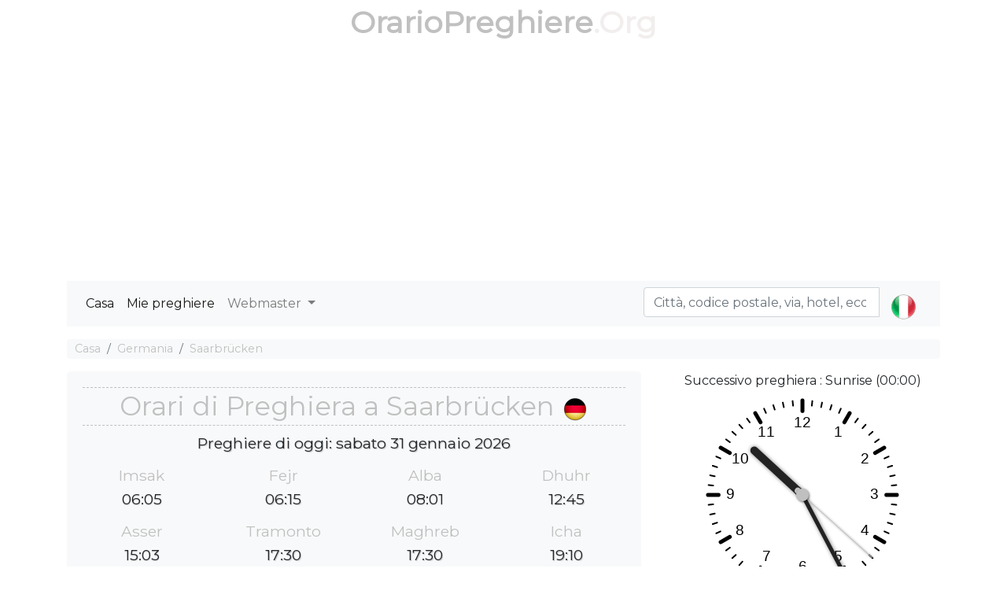

--- FILE ---
content_type: text/html; charset=utf-8
request_url: https://orariopreghiere.org/saarbrucken
body_size: 8076
content:
<!DOCTYPE html><html dir="" lang=it><head><meta charset=utf-8><meta name=viewport content="width=device-width, initial-scale=1.0"><link rel="shortcut icon" href=/prayer.ico type=image/x-icon><title>☪ Tempi di preghiera per Saarbrücken</title><meta name=description content="Orari Saarbrücken di preghiere musulmane, Fajr, Dhuhr, Asr, Maghrib e Isha'a. Qual è il tempo di preghiera oggi Saarbrücken?"><meta name=keywords content="Orari Saarbrücken di preghiere musulmane,Fajr,Dhuhr,Asr,Maghrib e Isha'a. Qual è il tempo di preghiera oggi Saarbrücken?"><script type=application/ld+json>[{"@context":"http://schema.org","@type":"BreadcrumbList","itemListElement":[{"@type":"ListItem","position":1,"item":{"@id":"https://orariopreghiere.org","name":"Orario delle Preghiere"}},{"@type":"ListItem","position":2,"item":{"@id":"https://orariopreghiere.org/PrayersCountries/CountryDetails?countryrw=germania","name":"Germania"}},{"@type":"ListItem","position":3,"item":{"@id":"https://orariopreghiere.org/saarbrucken","name":"Saarbrücken"}}]},{"@type":"Event","name":"Imsak Salah ⇨ 06:06","url":"","startDate":"2026-01-30T06:06:00","endDate":"2026-01-30T06:06:00","offers":[{"@type":"Offer","url":""}],"description":"Imsak Preghiera a Saarbrücken","location":{"@type":"Place","name":"Saarbrücken","address":{"@type":"Place","addressLocality":"Saarbrücken","addressCountry":"Germania"}},"performer":[{"@type":"Person","name":"You"}]},{"@type":"Event","name":"Fejr Salah ⇨ 06:16","url":"","startDate":"2026-01-30T06:16:00","endDate":"2026-01-30T06:16:00","offers":[{"@type":"Offer","url":""}],"description":"Fejr Preghiera a Saarbrücken","location":{"@type":"Place","name":"Saarbrücken","address":{"@type":"Place","addressLocality":"Saarbrücken","addressCountry":"Germania"}},"performer":[{"@type":"Person","name":"You"}]},{"@type":"Event","name":"Alba Salah ⇨ 08:03","url":"","startDate":"2026-01-30T08:03:00","endDate":"2026-01-30T08:03:00","offers":[{"@type":"Offer","url":""}],"description":"Alba Preghiera a Saarbrücken","location":{"@type":"Place","name":"Saarbrücken","address":{"@type":"Place","addressLocality":"Saarbrücken","addressCountry":"Germania"}},"performer":[{"@type":"Person","name":"You"}]},{"@type":"Event","name":"Dhuhr Salah ⇨ 12:45","url":"","startDate":"2026-01-30T12:45:00","endDate":"2026-01-30T12:45:00","offers":[{"@type":"Offer","url":""}],"description":"Dhuhr Preghiera a Saarbrücken","location":{"@type":"Place","name":"Saarbrücken","address":{"@type":"Place","addressLocality":"Saarbrücken","addressCountry":"Germania"}},"performer":[{"@type":"Person","name":"You"}]},{"@type":"Event","name":"Asser Salah ⇨ 15:01","url":"","startDate":"2026-01-30T15:01:00","endDate":"2026-01-30T15:01:00","offers":[{"@type":"Offer","url":""}],"description":"Asser Preghiera a Saarbrücken","location":{"@type":"Place","name":"Saarbrücken","address":{"@type":"Place","addressLocality":"Saarbrücken","addressCountry":"Germania"}},"performer":[{"@type":"Person","name":"You"}]},{"@type":"Event","name":"Tramonto Salah ⇨ 17:28","url":"","startDate":"2026-01-30T17:28:00","endDate":"2026-01-30T17:28:00","offers":[{"@type":"Offer","url":""}],"description":"Tramonto Preghiera a Saarbrücken","location":{"@type":"Place","name":"Saarbrücken","address":{"@type":"Place","addressLocality":"Saarbrücken","addressCountry":"Germania"}},"performer":[{"@type":"Person","name":"You"}]},{"@type":"Event","name":"Maghreb Salah ⇨ 17:28","url":"","startDate":"2026-01-30T17:28:00","endDate":"2026-01-30T17:28:00","offers":[{"@type":"Offer","url":""}],"description":"Maghreb Preghiera a Saarbrücken","location":{"@type":"Place","name":"Saarbrücken","address":{"@type":"Place","addressLocality":"Saarbrücken","addressCountry":"Germania"}},"performer":[{"@type":"Person","name":"You"}]},{"@type":"Event","name":"Icha Salah ⇨ 19:09","url":"","startDate":"2026-01-30T19:09:00","endDate":"2026-01-30T19:09:00","offers":[{"@type":"Offer","url":""}],"description":"Icha Preghiera a Saarbrücken","location":{"@type":"Place","name":"Saarbrücken","address":{"@type":"Place","addressLocality":"Saarbrücken","addressCountry":"Germania"}},"performer":[{"@type":"Person","name":"You"}]},{"@type":"Event","name":"Imsak Salah ⇨ 06:05","url":"","startDate":"2026-01-31T06:05:00","endDate":"2026-01-31T06:05:00","offers":[{"@type":"Offer","url":""}],"description":"Imsak Preghiera a Saarbrücken","location":{"@type":"Place","name":"Saarbrücken","address":{"@type":"Place","addressLocality":"Saarbrücken","addressCountry":"Germania"}},"performer":[{"@type":"Person","name":"You"}]},{"@type":"Event","name":"Fejr Salah ⇨ 06:15","url":"","startDate":"2026-01-31T06:15:00","endDate":"2026-01-31T06:15:00","offers":[{"@type":"Offer","url":""}],"description":"Fejr Preghiera a Saarbrücken","location":{"@type":"Place","name":"Saarbrücken","address":{"@type":"Place","addressLocality":"Saarbrücken","addressCountry":"Germania"}},"performer":[{"@type":"Person","name":"You"}]},{"@type":"Event","name":"Alba Salah ⇨ 08:01","url":"","startDate":"2026-01-31T08:01:00","endDate":"2026-01-31T08:01:00","offers":[{"@type":"Offer","url":""}],"description":"Alba Preghiera a Saarbrücken","location":{"@type":"Place","name":"Saarbrücken","address":{"@type":"Place","addressLocality":"Saarbrücken","addressCountry":"Germania"}},"performer":[{"@type":"Person","name":"You"}]},{"@type":"Event","name":"Dhuhr Salah ⇨ 12:45","url":"","startDate":"2026-01-31T12:45:00","endDate":"2026-01-31T12:45:00","offers":[{"@type":"Offer","url":""}],"description":"Dhuhr Preghiera a Saarbrücken","location":{"@type":"Place","name":"Saarbrücken","address":{"@type":"Place","addressLocality":"Saarbrücken","addressCountry":"Germania"}},"performer":[{"@type":"Person","name":"You"}]},{"@type":"Event","name":"Asser Salah ⇨ 15:03","url":"","startDate":"2026-01-31T15:03:00","endDate":"2026-01-31T15:03:00","offers":[{"@type":"Offer","url":""}],"description":"Asser Preghiera a Saarbrücken","location":{"@type":"Place","name":"Saarbrücken","address":{"@type":"Place","addressLocality":"Saarbrücken","addressCountry":"Germania"}},"performer":[{"@type":"Person","name":"You"}]},{"@type":"Event","name":"Tramonto Salah ⇨ 17:30","url":"","startDate":"2026-01-31T17:30:00","endDate":"2026-01-31T17:30:00","offers":[{"@type":"Offer","url":""}],"description":"Tramonto Preghiera a Saarbrücken","location":{"@type":"Place","name":"Saarbrücken","address":{"@type":"Place","addressLocality":"Saarbrücken","addressCountry":"Germania"}},"performer":[{"@type":"Person","name":"You"}]},{"@type":"Event","name":"Maghreb Salah ⇨ 17:30","url":"","startDate":"2026-01-31T17:30:00","endDate":"2026-01-31T17:30:00","offers":[{"@type":"Offer","url":""}],"description":"Maghreb Preghiera a Saarbrücken","location":{"@type":"Place","name":"Saarbrücken","address":{"@type":"Place","addressLocality":"Saarbrücken","addressCountry":"Germania"}},"performer":[{"@type":"Person","name":"You"}]},{"@type":"Event","name":"Icha Salah ⇨ 19:10","url":"","startDate":"2026-01-31T19:10:00","endDate":"2026-01-31T19:10:00","offers":[{"@type":"Offer","url":""}],"description":"Icha Preghiera a Saarbrücken","location":{"@type":"Place","name":"Saarbrücken","address":{"@type":"Place","addressLocality":"Saarbrücken","addressCountry":"Germania"}},"performer":[{"@type":"Person","name":"You"}]},{"@type":"Event","name":"Imsak Salah ⇨ 06:04","url":"","startDate":"2026-02-01T06:04:00","endDate":"2026-02-01T06:04:00","offers":[{"@type":"Offer","url":""}],"description":"Imsak Preghiera a Saarbrücken","location":{"@type":"Place","name":"Saarbrücken","address":{"@type":"Place","addressLocality":"Saarbrücken","addressCountry":"Germania"}},"performer":[{"@type":"Person","name":"You"}]},{"@type":"Event","name":"Fejr Salah ⇨ 06:14","url":"","startDate":"2026-02-01T06:14:00","endDate":"2026-02-01T06:14:00","offers":[{"@type":"Offer","url":""}],"description":"Fejr Preghiera a Saarbrücken","location":{"@type":"Place","name":"Saarbrücken","address":{"@type":"Place","addressLocality":"Saarbrücken","addressCountry":"Germania"}},"performer":[{"@type":"Person","name":"You"}]},{"@type":"Event","name":"Alba Salah ⇨ 08:00","url":"","startDate":"2026-02-01T08:00:00","endDate":"2026-02-01T08:00:00","offers":[{"@type":"Offer","url":""}],"description":"Alba Preghiera a Saarbrücken","location":{"@type":"Place","name":"Saarbrücken","address":{"@type":"Place","addressLocality":"Saarbrücken","addressCountry":"Germania"}},"performer":[{"@type":"Person","name":"You"}]},{"@type":"Event","name":"Dhuhr Salah ⇨ 12:46","url":"","startDate":"2026-02-01T12:46:00","endDate":"2026-02-01T12:46:00","offers":[{"@type":"Offer","url":""}],"description":"Dhuhr Preghiera a Saarbrücken","location":{"@type":"Place","name":"Saarbrücken","address":{"@type":"Place","addressLocality":"Saarbrücken","addressCountry":"Germania"}},"performer":[{"@type":"Person","name":"You"}]},{"@type":"Event","name":"Asser Salah ⇨ 15:04","url":"","startDate":"2026-02-01T15:04:00","endDate":"2026-02-01T15:04:00","offers":[{"@type":"Offer","url":""}],"description":"Asser Preghiera a Saarbrücken","location":{"@type":"Place","name":"Saarbrücken","address":{"@type":"Place","addressLocality":"Saarbrücken","addressCountry":"Germania"}},"performer":[{"@type":"Person","name":"You"}]},{"@type":"Event","name":"Tramonto Salah ⇨ 17:32","url":"","startDate":"2026-02-01T17:32:00","endDate":"2026-02-01T17:32:00","offers":[{"@type":"Offer","url":""}],"description":"Tramonto Preghiera a Saarbrücken","location":{"@type":"Place","name":"Saarbrücken","address":{"@type":"Place","addressLocality":"Saarbrücken","addressCountry":"Germania"}},"performer":[{"@type":"Person","name":"You"}]},{"@type":"Event","name":"Maghreb Salah ⇨ 17:32","url":"","startDate":"2026-02-01T17:32:00","endDate":"2026-02-01T17:32:00","offers":[{"@type":"Offer","url":""}],"description":"Maghreb Preghiera a Saarbrücken","location":{"@type":"Place","name":"Saarbrücken","address":{"@type":"Place","addressLocality":"Saarbrücken","addressCountry":"Germania"}},"performer":[{"@type":"Person","name":"You"}]},{"@type":"Event","name":"Icha Salah ⇨ 19:12","url":"","startDate":"2026-02-01T19:12:00","endDate":"2026-02-01T19:12:00","offers":[{"@type":"Offer","url":""}],"description":"Icha Preghiera a Saarbrücken","location":{"@type":"Place","name":"Saarbrücken","address":{"@type":"Place","addressLocality":"Saarbrücken","addressCountry":"Germania"}},"performer":[{"@type":"Person","name":"You"}]},{"@type":"Event","name":"Imsak Salah ⇨ 06:03","url":"","startDate":"2026-02-02T06:03:00","endDate":"2026-02-02T06:03:00","offers":[{"@type":"Offer","url":""}],"description":"Imsak Preghiera a Saarbrücken","location":{"@type":"Place","name":"Saarbrücken","address":{"@type":"Place","addressLocality":"Saarbrücken","addressCountry":"Germania"}},"performer":[{"@type":"Person","name":"You"}]},{"@type":"Event","name":"Fejr Salah ⇨ 06:13","url":"","startDate":"2026-02-02T06:13:00","endDate":"2026-02-02T06:13:00","offers":[{"@type":"Offer","url":""}],"description":"Fejr Preghiera a Saarbrücken","location":{"@type":"Place","name":"Saarbrücken","address":{"@type":"Place","addressLocality":"Saarbrücken","addressCountry":"Germania"}},"performer":[{"@type":"Person","name":"You"}]},{"@type":"Event","name":"Alba Salah ⇨ 07:59","url":"","startDate":"2026-02-02T07:59:00","endDate":"2026-02-02T07:59:00","offers":[{"@type":"Offer","url":""}],"description":"Alba Preghiera a Saarbrücken","location":{"@type":"Place","name":"Saarbrücken","address":{"@type":"Place","addressLocality":"Saarbrücken","addressCountry":"Germania"}},"performer":[{"@type":"Person","name":"You"}]},{"@type":"Event","name":"Dhuhr Salah ⇨ 12:46","url":"","startDate":"2026-02-02T12:46:00","endDate":"2026-02-02T12:46:00","offers":[{"@type":"Offer","url":""}],"description":"Dhuhr Preghiera a Saarbrücken","location":{"@type":"Place","name":"Saarbrücken","address":{"@type":"Place","addressLocality":"Saarbrücken","addressCountry":"Germania"}},"performer":[{"@type":"Person","name":"You"}]},{"@type":"Event","name":"Asser Salah ⇨ 15:05","url":"","startDate":"2026-02-02T15:05:00","endDate":"2026-02-02T15:05:00","offers":[{"@type":"Offer","url":""}],"description":"Asser Preghiera a Saarbrücken","location":{"@type":"Place","name":"Saarbrücken","address":{"@type":"Place","addressLocality":"Saarbrücken","addressCountry":"Germania"}},"performer":[{"@type":"Person","name":"You"}]},{"@type":"Event","name":"Tramonto Salah ⇨ 17:33","url":"","startDate":"2026-02-02T17:33:00","endDate":"2026-02-02T17:33:00","offers":[{"@type":"Offer","url":""}],"description":"Tramonto Preghiera a Saarbrücken","location":{"@type":"Place","name":"Saarbrücken","address":{"@type":"Place","addressLocality":"Saarbrücken","addressCountry":"Germania"}},"performer":[{"@type":"Person","name":"You"}]},{"@type":"Event","name":"Maghreb Salah ⇨ 17:33","url":"","startDate":"2026-02-02T17:33:00","endDate":"2026-02-02T17:33:00","offers":[{"@type":"Offer","url":""}],"description":"Maghreb Preghiera a Saarbrücken","location":{"@type":"Place","name":"Saarbrücken","address":{"@type":"Place","addressLocality":"Saarbrücken","addressCountry":"Germania"}},"performer":[{"@type":"Person","name":"You"}]},{"@type":"Event","name":"Icha Salah ⇨ 19:13","url":"","startDate":"2026-02-02T19:13:00","endDate":"2026-02-02T19:13:00","offers":[{"@type":"Offer","url":""}],"description":"Icha Preghiera a Saarbrücken","location":{"@type":"Place","name":"Saarbrücken","address":{"@type":"Place","addressLocality":"Saarbrücken","addressCountry":"Germania"}},"performer":[{"@type":"Person","name":"You"}]},{"@type":"Event","name":"Imsak Salah ⇨ 06:01","url":"","startDate":"2026-02-03T06:01:00","endDate":"2026-02-03T06:01:00","offers":[{"@type":"Offer","url":""}],"description":"Imsak Preghiera a Saarbrücken","location":{"@type":"Place","name":"Saarbrücken","address":{"@type":"Place","addressLocality":"Saarbrücken","addressCountry":"Germania"}},"performer":[{"@type":"Person","name":"You"}]},{"@type":"Event","name":"Fejr Salah ⇨ 06:11","url":"","startDate":"2026-02-03T06:11:00","endDate":"2026-02-03T06:11:00","offers":[{"@type":"Offer","url":""}],"description":"Fejr Preghiera a Saarbrücken","location":{"@type":"Place","name":"Saarbrücken","address":{"@type":"Place","addressLocality":"Saarbrücken","addressCountry":"Germania"}},"performer":[{"@type":"Person","name":"You"}]},{"@type":"Event","name":"Alba Salah ⇨ 07:57","url":"","startDate":"2026-02-03T07:57:00","endDate":"2026-02-03T07:57:00","offers":[{"@type":"Offer","url":""}],"description":"Alba Preghiera a Saarbrücken","location":{"@type":"Place","name":"Saarbrücken","address":{"@type":"Place","addressLocality":"Saarbrücken","addressCountry":"Germania"}},"performer":[{"@type":"Person","name":"You"}]},{"@type":"Event","name":"Dhuhr Salah ⇨ 12:46","url":"","startDate":"2026-02-03T12:46:00","endDate":"2026-02-03T12:46:00","offers":[{"@type":"Offer","url":""}],"description":"Dhuhr Preghiera a Saarbrücken","location":{"@type":"Place","name":"Saarbrücken","address":{"@type":"Place","addressLocality":"Saarbrücken","addressCountry":"Germania"}},"performer":[{"@type":"Person","name":"You"}]},{"@type":"Event","name":"Asser Salah ⇨ 15:07","url":"","startDate":"2026-02-03T15:07:00","endDate":"2026-02-03T15:07:00","offers":[{"@type":"Offer","url":""}],"description":"Asser Preghiera a Saarbrücken","location":{"@type":"Place","name":"Saarbrücken","address":{"@type":"Place","addressLocality":"Saarbrücken","addressCountry":"Germania"}},"performer":[{"@type":"Person","name":"You"}]},{"@type":"Event","name":"Tramonto Salah ⇨ 17:35","url":"","startDate":"2026-02-03T17:35:00","endDate":"2026-02-03T17:35:00","offers":[{"@type":"Offer","url":""}],"description":"Tramonto Preghiera a Saarbrücken","location":{"@type":"Place","name":"Saarbrücken","address":{"@type":"Place","addressLocality":"Saarbrücken","addressCountry":"Germania"}},"performer":[{"@type":"Person","name":"You"}]},{"@type":"Event","name":"Maghreb Salah ⇨ 17:35","url":"","startDate":"2026-02-03T17:35:00","endDate":"2026-02-03T17:35:00","offers":[{"@type":"Offer","url":""}],"description":"Maghreb Preghiera a Saarbrücken","location":{"@type":"Place","name":"Saarbrücken","address":{"@type":"Place","addressLocality":"Saarbrücken","addressCountry":"Germania"}},"performer":[{"@type":"Person","name":"You"}]},{"@type":"Event","name":"Icha Salah ⇨ 19:15","url":"","startDate":"2026-02-03T19:15:00","endDate":"2026-02-03T19:15:00","offers":[{"@type":"Offer","url":""}],"description":"Icha Preghiera a Saarbrücken","location":{"@type":"Place","name":"Saarbrücken","address":{"@type":"Place","addressLocality":"Saarbrücken","addressCountry":"Germania"}},"performer":[{"@type":"Person","name":"You"}]},{"@type":"Event","name":"Imsak Salah ⇨ 06:00","url":"","startDate":"2026-02-04T06:00:00","endDate":"2026-02-04T06:00:00","offers":[{"@type":"Offer","url":""}],"description":"Imsak Preghiera a Saarbrücken","location":{"@type":"Place","name":"Saarbrücken","address":{"@type":"Place","addressLocality":"Saarbrücken","addressCountry":"Germania"}},"performer":[{"@type":"Person","name":"You"}]},{"@type":"Event","name":"Fejr Salah ⇨ 06:10","url":"","startDate":"2026-02-04T06:10:00","endDate":"2026-02-04T06:10:00","offers":[{"@type":"Offer","url":""}],"description":"Fejr Preghiera a Saarbrücken","location":{"@type":"Place","name":"Saarbrücken","address":{"@type":"Place","addressLocality":"Saarbrücken","addressCountry":"Germania"}},"performer":[{"@type":"Person","name":"You"}]},{"@type":"Event","name":"Alba Salah ⇨ 07:56","url":"","startDate":"2026-02-04T07:56:00","endDate":"2026-02-04T07:56:00","offers":[{"@type":"Offer","url":""}],"description":"Alba Preghiera a Saarbrücken","location":{"@type":"Place","name":"Saarbrücken","address":{"@type":"Place","addressLocality":"Saarbrücken","addressCountry":"Germania"}},"performer":[{"@type":"Person","name":"You"}]},{"@type":"Event","name":"Dhuhr Salah ⇨ 12:46","url":"","startDate":"2026-02-04T12:46:00","endDate":"2026-02-04T12:46:00","offers":[{"@type":"Offer","url":""}],"description":"Dhuhr Preghiera a Saarbrücken","location":{"@type":"Place","name":"Saarbrücken","address":{"@type":"Place","addressLocality":"Saarbrücken","addressCountry":"Germania"}},"performer":[{"@type":"Person","name":"You"}]},{"@type":"Event","name":"Asser Salah ⇨ 15:08","url":"","startDate":"2026-02-04T15:08:00","endDate":"2026-02-04T15:08:00","offers":[{"@type":"Offer","url":""}],"description":"Asser Preghiera a Saarbrücken","location":{"@type":"Place","name":"Saarbrücken","address":{"@type":"Place","addressLocality":"Saarbrücken","addressCountry":"Germania"}},"performer":[{"@type":"Person","name":"You"}]},{"@type":"Event","name":"Tramonto Salah ⇨ 17:37","url":"","startDate":"2026-02-04T17:37:00","endDate":"2026-02-04T17:37:00","offers":[{"@type":"Offer","url":""}],"description":"Tramonto Preghiera a Saarbrücken","location":{"@type":"Place","name":"Saarbrücken","address":{"@type":"Place","addressLocality":"Saarbrücken","addressCountry":"Germania"}},"performer":[{"@type":"Person","name":"You"}]},{"@type":"Event","name":"Maghreb Salah ⇨ 17:37","url":"","startDate":"2026-02-04T17:37:00","endDate":"2026-02-04T17:37:00","offers":[{"@type":"Offer","url":""}],"description":"Maghreb Preghiera a Saarbrücken","location":{"@type":"Place","name":"Saarbrücken","address":{"@type":"Place","addressLocality":"Saarbrücken","addressCountry":"Germania"}},"performer":[{"@type":"Person","name":"You"}]},{"@type":"Event","name":"Icha Salah ⇨ 19:16","url":"","startDate":"2026-02-04T19:16:00","endDate":"2026-02-04T19:16:00","offers":[{"@type":"Offer","url":""}],"description":"Icha Preghiera a Saarbrücken","location":{"@type":"Place","name":"Saarbrücken","address":{"@type":"Place","addressLocality":"Saarbrücken","addressCountry":"Germania"}},"performer":[{"@type":"Person","name":"You"}]},{"@type":"Event","name":"Imsak Salah ⇨ 05:59","url":"","startDate":"2026-02-05T05:59:00","endDate":"2026-02-05T05:59:00","offers":[{"@type":"Offer","url":""}],"description":"Imsak Preghiera a Saarbrücken","location":{"@type":"Place","name":"Saarbrücken","address":{"@type":"Place","addressLocality":"Saarbrücken","addressCountry":"Germania"}},"performer":[{"@type":"Person","name":"You"}]},{"@type":"Event","name":"Fejr Salah ⇨ 06:09","url":"","startDate":"2026-02-05T06:09:00","endDate":"2026-02-05T06:09:00","offers":[{"@type":"Offer","url":""}],"description":"Fejr Preghiera a Saarbrücken","location":{"@type":"Place","name":"Saarbrücken","address":{"@type":"Place","addressLocality":"Saarbrücken","addressCountry":"Germania"}},"performer":[{"@type":"Person","name":"You"}]},{"@type":"Event","name":"Alba Salah ⇨ 07:54","url":"","startDate":"2026-02-05T07:54:00","endDate":"2026-02-05T07:54:00","offers":[{"@type":"Offer","url":""}],"description":"Alba Preghiera a Saarbrücken","location":{"@type":"Place","name":"Saarbrücken","address":{"@type":"Place","addressLocality":"Saarbrücken","addressCountry":"Germania"}},"performer":[{"@type":"Person","name":"You"}]},{"@type":"Event","name":"Dhuhr Salah ⇨ 12:46","url":"","startDate":"2026-02-05T12:46:00","endDate":"2026-02-05T12:46:00","offers":[{"@type":"Offer","url":""}],"description":"Dhuhr Preghiera a Saarbrücken","location":{"@type":"Place","name":"Saarbrücken","address":{"@type":"Place","addressLocality":"Saarbrücken","addressCountry":"Germania"}},"performer":[{"@type":"Person","name":"You"}]},{"@type":"Event","name":"Asser Salah ⇨ 15:09","url":"","startDate":"2026-02-05T15:09:00","endDate":"2026-02-05T15:09:00","offers":[{"@type":"Offer","url":""}],"description":"Asser Preghiera a Saarbrücken","location":{"@type":"Place","name":"Saarbrücken","address":{"@type":"Place","addressLocality":"Saarbrücken","addressCountry":"Germania"}},"performer":[{"@type":"Person","name":"You"}]},{"@type":"Event","name":"Tramonto Salah ⇨ 17:38","url":"","startDate":"2026-02-05T17:38:00","endDate":"2026-02-05T17:38:00","offers":[{"@type":"Offer","url":""}],"description":"Tramonto Preghiera a Saarbrücken","location":{"@type":"Place","name":"Saarbrücken","address":{"@type":"Place","addressLocality":"Saarbrücken","addressCountry":"Germania"}},"performer":[{"@type":"Person","name":"You"}]},{"@type":"Event","name":"Maghreb Salah ⇨ 17:38","url":"","startDate":"2026-02-05T17:38:00","endDate":"2026-02-05T17:38:00","offers":[{"@type":"Offer","url":""}],"description":"Maghreb Preghiera a Saarbrücken","location":{"@type":"Place","name":"Saarbrücken","address":{"@type":"Place","addressLocality":"Saarbrücken","addressCountry":"Germania"}},"performer":[{"@type":"Person","name":"You"}]},{"@type":"Event","name":"Icha Salah ⇨ 19:18","url":"","startDate":"2026-02-05T19:18:00","endDate":"2026-02-05T19:18:00","offers":[{"@type":"Offer","url":""}],"description":"Icha Preghiera a Saarbrücken","location":{"@type":"Place","name":"Saarbrücken","address":{"@type":"Place","addressLocality":"Saarbrücken","addressCountry":"Germania"}},"performer":[{"@type":"Person","name":"You"}]},{"@type":"Event","name":"Imsak Salah ⇨ 05:58","url":"","startDate":"2026-02-06T05:58:00","endDate":"2026-02-06T05:58:00","offers":[{"@type":"Offer","url":""}],"description":"Imsak Preghiera a Saarbrücken","location":{"@type":"Place","name":"Saarbrücken","address":{"@type":"Place","addressLocality":"Saarbrücken","addressCountry":"Germania"}},"performer":[{"@type":"Person","name":"You"}]},{"@type":"Event","name":"Fejr Salah ⇨ 06:08","url":"","startDate":"2026-02-06T06:08:00","endDate":"2026-02-06T06:08:00","offers":[{"@type":"Offer","url":""}],"description":"Fejr Preghiera a Saarbrücken","location":{"@type":"Place","name":"Saarbrücken","address":{"@type":"Place","addressLocality":"Saarbrücken","addressCountry":"Germania"}},"performer":[{"@type":"Person","name":"You"}]},{"@type":"Event","name":"Alba Salah ⇨ 07:53","url":"","startDate":"2026-02-06T07:53:00","endDate":"2026-02-06T07:53:00","offers":[{"@type":"Offer","url":""}],"description":"Alba Preghiera a Saarbrücken","location":{"@type":"Place","name":"Saarbrücken","address":{"@type":"Place","addressLocality":"Saarbrücken","addressCountry":"Germania"}},"performer":[{"@type":"Person","name":"You"}]},{"@type":"Event","name":"Dhuhr Salah ⇨ 12:46","url":"","startDate":"2026-02-06T12:46:00","endDate":"2026-02-06T12:46:00","offers":[{"@type":"Offer","url":""}],"description":"Dhuhr Preghiera a Saarbrücken","location":{"@type":"Place","name":"Saarbrücken","address":{"@type":"Place","addressLocality":"Saarbrücken","addressCountry":"Germania"}},"performer":[{"@type":"Person","name":"You"}]},{"@type":"Event","name":"Asser Salah ⇨ 15:11","url":"","startDate":"2026-02-06T15:11:00","endDate":"2026-02-06T15:11:00","offers":[{"@type":"Offer","url":""}],"description":"Asser Preghiera a Saarbrücken","location":{"@type":"Place","name":"Saarbrücken","address":{"@type":"Place","addressLocality":"Saarbrücken","addressCountry":"Germania"}},"performer":[{"@type":"Person","name":"You"}]},{"@type":"Event","name":"Tramonto Salah ⇨ 17:40","url":"","startDate":"2026-02-06T17:40:00","endDate":"2026-02-06T17:40:00","offers":[{"@type":"Offer","url":""}],"description":"Tramonto Preghiera a Saarbrücken","location":{"@type":"Place","name":"Saarbrücken","address":{"@type":"Place","addressLocality":"Saarbrücken","addressCountry":"Germania"}},"performer":[{"@type":"Person","name":"You"}]},{"@type":"Event","name":"Maghreb Salah ⇨ 17:40","url":"","startDate":"2026-02-06T17:40:00","endDate":"2026-02-06T17:40:00","offers":[{"@type":"Offer","url":""}],"description":"Maghreb Preghiera a Saarbrücken","location":{"@type":"Place","name":"Saarbrücken","address":{"@type":"Place","addressLocality":"Saarbrücken","addressCountry":"Germania"}},"performer":[{"@type":"Person","name":"You"}]},{"@type":"Event","name":"Icha Salah ⇨ 19:19","url":"","startDate":"2026-02-06T19:19:00","endDate":"2026-02-06T19:19:00","offers":[{"@type":"Offer","url":""}],"description":"Icha Preghiera a Saarbrücken","location":{"@type":"Place","name":"Saarbrücken","address":{"@type":"Place","addressLocality":"Saarbrücken","addressCountry":"Germania"}},"performer":[{"@type":"Person","name":"You"}]},{"@type":"Event","name":"Imsak Salah ⇨ 05:56","url":"","startDate":"2026-02-07T05:56:00","endDate":"2026-02-07T05:56:00","offers":[{"@type":"Offer","url":""}],"description":"Imsak Preghiera a Saarbrücken","location":{"@type":"Place","name":"Saarbrücken","address":{"@type":"Place","addressLocality":"Saarbrücken","addressCountry":"Germania"}},"performer":[{"@type":"Person","name":"You"}]},{"@type":"Event","name":"Fejr Salah ⇨ 06:06","url":"","startDate":"2026-02-07T06:06:00","endDate":"2026-02-07T06:06:00","offers":[{"@type":"Offer","url":""}],"description":"Fejr Preghiera a Saarbrücken","location":{"@type":"Place","name":"Saarbrücken","address":{"@type":"Place","addressLocality":"Saarbrücken","addressCountry":"Germania"}},"performer":[{"@type":"Person","name":"You"}]},{"@type":"Event","name":"Alba Salah ⇨ 07:51","url":"","startDate":"2026-02-07T07:51:00","endDate":"2026-02-07T07:51:00","offers":[{"@type":"Offer","url":""}],"description":"Alba Preghiera a Saarbrücken","location":{"@type":"Place","name":"Saarbrücken","address":{"@type":"Place","addressLocality":"Saarbrücken","addressCountry":"Germania"}},"performer":[{"@type":"Person","name":"You"}]},{"@type":"Event","name":"Dhuhr Salah ⇨ 12:46","url":"","startDate":"2026-02-07T12:46:00","endDate":"2026-02-07T12:46:00","offers":[{"@type":"Offer","url":""}],"description":"Dhuhr Preghiera a Saarbrücken","location":{"@type":"Place","name":"Saarbrücken","address":{"@type":"Place","addressLocality":"Saarbrücken","addressCountry":"Germania"}},"performer":[{"@type":"Person","name":"You"}]},{"@type":"Event","name":"Asser Salah ⇨ 15:12","url":"","startDate":"2026-02-07T15:12:00","endDate":"2026-02-07T15:12:00","offers":[{"@type":"Offer","url":""}],"description":"Asser Preghiera a Saarbrücken","location":{"@type":"Place","name":"Saarbrücken","address":{"@type":"Place","addressLocality":"Saarbrücken","addressCountry":"Germania"}},"performer":[{"@type":"Person","name":"You"}]},{"@type":"Event","name":"Tramonto Salah ⇨ 17:42","url":"","startDate":"2026-02-07T17:42:00","endDate":"2026-02-07T17:42:00","offers":[{"@type":"Offer","url":""}],"description":"Tramonto Preghiera a Saarbrücken","location":{"@type":"Place","name":"Saarbrücken","address":{"@type":"Place","addressLocality":"Saarbrücken","addressCountry":"Germania"}},"performer":[{"@type":"Person","name":"You"}]},{"@type":"Event","name":"Maghreb Salah ⇨ 17:42","url":"","startDate":"2026-02-07T17:42:00","endDate":"2026-02-07T17:42:00","offers":[{"@type":"Offer","url":""}],"description":"Maghreb Preghiera a Saarbrücken","location":{"@type":"Place","name":"Saarbrücken","address":{"@type":"Place","addressLocality":"Saarbrücken","addressCountry":"Germania"}},"performer":[{"@type":"Person","name":"You"}]},{"@type":"Event","name":"Icha Salah ⇨ 19:21","url":"","startDate":"2026-02-07T19:21:00","endDate":"2026-02-07T19:21:00","offers":[{"@type":"Offer","url":""}],"description":"Icha Preghiera a Saarbrücken","location":{"@type":"Place","name":"Saarbrücken","address":{"@type":"Place","addressLocality":"Saarbrücken","addressCountry":"Germania"}},"performer":[{"@type":"Person","name":"You"}]},{"@type":"Event","name":"Imsak Salah ⇨ 05:55","url":"","startDate":"2026-02-08T05:55:00","endDate":"2026-02-08T05:55:00","offers":[{"@type":"Offer","url":""}],"description":"Imsak Preghiera a Saarbrücken","location":{"@type":"Place","name":"Saarbrücken","address":{"@type":"Place","addressLocality":"Saarbrücken","addressCountry":"Germania"}},"performer":[{"@type":"Person","name":"You"}]},{"@type":"Event","name":"Fejr Salah ⇨ 06:05","url":"","startDate":"2026-02-08T06:05:00","endDate":"2026-02-08T06:05:00","offers":[{"@type":"Offer","url":""}],"description":"Fejr Preghiera a Saarbrücken","location":{"@type":"Place","name":"Saarbrücken","address":{"@type":"Place","addressLocality":"Saarbrücken","addressCountry":"Germania"}},"performer":[{"@type":"Person","name":"You"}]},{"@type":"Event","name":"Alba Salah ⇨ 07:50","url":"","startDate":"2026-02-08T07:50:00","endDate":"2026-02-08T07:50:00","offers":[{"@type":"Offer","url":""}],"description":"Alba Preghiera a Saarbrücken","location":{"@type":"Place","name":"Saarbrücken","address":{"@type":"Place","addressLocality":"Saarbrücken","addressCountry":"Germania"}},"performer":[{"@type":"Person","name":"You"}]},{"@type":"Event","name":"Dhuhr Salah ⇨ 12:46","url":"","startDate":"2026-02-08T12:46:00","endDate":"2026-02-08T12:46:00","offers":[{"@type":"Offer","url":""}],"description":"Dhuhr Preghiera a Saarbrücken","location":{"@type":"Place","name":"Saarbrücken","address":{"@type":"Place","addressLocality":"Saarbrücken","addressCountry":"Germania"}},"performer":[{"@type":"Person","name":"You"}]},{"@type":"Event","name":"Asser Salah ⇨ 15:13","url":"","startDate":"2026-02-08T15:13:00","endDate":"2026-02-08T15:13:00","offers":[{"@type":"Offer","url":""}],"description":"Asser Preghiera a Saarbrücken","location":{"@type":"Place","name":"Saarbrücken","address":{"@type":"Place","addressLocality":"Saarbrücken","addressCountry":"Germania"}},"performer":[{"@type":"Person","name":"You"}]},{"@type":"Event","name":"Tramonto Salah ⇨ 17:43","url":"","startDate":"2026-02-08T17:43:00","endDate":"2026-02-08T17:43:00","offers":[{"@type":"Offer","url":""}],"description":"Tramonto Preghiera a Saarbrücken","location":{"@type":"Place","name":"Saarbrücken","address":{"@type":"Place","addressLocality":"Saarbrücken","addressCountry":"Germania"}},"performer":[{"@type":"Person","name":"You"}]},{"@type":"Event","name":"Maghreb Salah ⇨ 17:43","url":"","startDate":"2026-02-08T17:43:00","endDate":"2026-02-08T17:43:00","offers":[{"@type":"Offer","url":""}],"description":"Maghreb Preghiera a Saarbrücken","location":{"@type":"Place","name":"Saarbrücken","address":{"@type":"Place","addressLocality":"Saarbrücken","addressCountry":"Germania"}},"performer":[{"@type":"Person","name":"You"}]},{"@type":"Event","name":"Icha Salah ⇨ 19:22","url":"","startDate":"2026-02-08T19:22:00","endDate":"2026-02-08T19:22:00","offers":[{"@type":"Offer","url":""}],"description":"Icha Preghiera a Saarbrücken","location":{"@type":"Place","name":"Saarbrücken","address":{"@type":"Place","addressLocality":"Saarbrücken","addressCountry":"Germania"}},"performer":[{"@type":"Person","name":"You"}]},{"@type":"Event","name":"Imsak Salah ⇨ 05:53","url":"","startDate":"2026-02-09T05:53:00","endDate":"2026-02-09T05:53:00","offers":[{"@type":"Offer","url":""}],"description":"Imsak Preghiera a Saarbrücken","location":{"@type":"Place","name":"Saarbrücken","address":{"@type":"Place","addressLocality":"Saarbrücken","addressCountry":"Germania"}},"performer":[{"@type":"Person","name":"You"}]},{"@type":"Event","name":"Fejr Salah ⇨ 06:03","url":"","startDate":"2026-02-09T06:03:00","endDate":"2026-02-09T06:03:00","offers":[{"@type":"Offer","url":""}],"description":"Fejr Preghiera a Saarbrücken","location":{"@type":"Place","name":"Saarbrücken","address":{"@type":"Place","addressLocality":"Saarbrücken","addressCountry":"Germania"}},"performer":[{"@type":"Person","name":"You"}]},{"@type":"Event","name":"Alba Salah ⇨ 07:48","url":"","startDate":"2026-02-09T07:48:00","endDate":"2026-02-09T07:48:00","offers":[{"@type":"Offer","url":""}],"description":"Alba Preghiera a Saarbrücken","location":{"@type":"Place","name":"Saarbrücken","address":{"@type":"Place","addressLocality":"Saarbrücken","addressCountry":"Germania"}},"performer":[{"@type":"Person","name":"You"}]},{"@type":"Event","name":"Dhuhr Salah ⇨ 12:46","url":"","startDate":"2026-02-09T12:46:00","endDate":"2026-02-09T12:46:00","offers":[{"@type":"Offer","url":""}],"description":"Dhuhr Preghiera a Saarbrücken","location":{"@type":"Place","name":"Saarbrücken","address":{"@type":"Place","addressLocality":"Saarbrücken","addressCountry":"Germania"}},"performer":[{"@type":"Person","name":"You"}]},{"@type":"Event","name":"Asser Salah ⇨ 15:15","url":"","startDate":"2026-02-09T15:15:00","endDate":"2026-02-09T15:15:00","offers":[{"@type":"Offer","url":""}],"description":"Asser Preghiera a Saarbrücken","location":{"@type":"Place","name":"Saarbrücken","address":{"@type":"Place","addressLocality":"Saarbrücken","addressCountry":"Germania"}},"performer":[{"@type":"Person","name":"You"}]},{"@type":"Event","name":"Tramonto Salah ⇨ 17:45","url":"","startDate":"2026-02-09T17:45:00","endDate":"2026-02-09T17:45:00","offers":[{"@type":"Offer","url":""}],"description":"Tramonto Preghiera a Saarbrücken","location":{"@type":"Place","name":"Saarbrücken","address":{"@type":"Place","addressLocality":"Saarbrücken","addressCountry":"Germania"}},"performer":[{"@type":"Person","name":"You"}]},{"@type":"Event","name":"Maghreb Salah ⇨ 17:45","url":"","startDate":"2026-02-09T17:45:00","endDate":"2026-02-09T17:45:00","offers":[{"@type":"Offer","url":""}],"description":"Maghreb Preghiera a Saarbrücken","location":{"@type":"Place","name":"Saarbrücken","address":{"@type":"Place","addressLocality":"Saarbrücken","addressCountry":"Germania"}},"performer":[{"@type":"Person","name":"You"}]},{"@type":"Event","name":"Icha Salah ⇨ 19:24","url":"","startDate":"2026-02-09T19:24:00","endDate":"2026-02-09T19:24:00","offers":[{"@type":"Offer","url":""}],"description":"Icha Preghiera a Saarbrücken","location":{"@type":"Place","name":"Saarbrücken","address":{"@type":"Place","addressLocality":"Saarbrücken","addressCountry":"Germania"}},"performer":[{"@type":"Person","name":"You"}]},{"@type":"Event","name":"Imsak Salah ⇨ 05:52","url":"","startDate":"2026-02-10T05:52:00","endDate":"2026-02-10T05:52:00","offers":[{"@type":"Offer","url":""}],"description":"Imsak Preghiera a Saarbrücken","location":{"@type":"Place","name":"Saarbrücken","address":{"@type":"Place","addressLocality":"Saarbrücken","addressCountry":"Germania"}},"performer":[{"@type":"Person","name":"You"}]},{"@type":"Event","name":"Fejr Salah ⇨ 06:02","url":"","startDate":"2026-02-10T06:02:00","endDate":"2026-02-10T06:02:00","offers":[{"@type":"Offer","url":""}],"description":"Fejr Preghiera a Saarbrücken","location":{"@type":"Place","name":"Saarbrücken","address":{"@type":"Place","addressLocality":"Saarbrücken","addressCountry":"Germania"}},"performer":[{"@type":"Person","name":"You"}]},{"@type":"Event","name":"Alba Salah ⇨ 07:47","url":"","startDate":"2026-02-10T07:47:00","endDate":"2026-02-10T07:47:00","offers":[{"@type":"Offer","url":""}],"description":"Alba Preghiera a Saarbrücken","location":{"@type":"Place","name":"Saarbrücken","address":{"@type":"Place","addressLocality":"Saarbrücken","addressCountry":"Germania"}},"performer":[{"@type":"Person","name":"You"}]},{"@type":"Event","name":"Dhuhr Salah ⇨ 12:46","url":"","startDate":"2026-02-10T12:46:00","endDate":"2026-02-10T12:46:00","offers":[{"@type":"Offer","url":""}],"description":"Dhuhr Preghiera a Saarbrücken","location":{"@type":"Place","name":"Saarbrücken","address":{"@type":"Place","addressLocality":"Saarbrücken","addressCountry":"Germania"}},"performer":[{"@type":"Person","name":"You"}]},{"@type":"Event","name":"Asser Salah ⇨ 15:16","url":"","startDate":"2026-02-10T15:16:00","endDate":"2026-02-10T15:16:00","offers":[{"@type":"Offer","url":""}],"description":"Asser Preghiera a Saarbrücken","location":{"@type":"Place","name":"Saarbrücken","address":{"@type":"Place","addressLocality":"Saarbrücken","addressCountry":"Germania"}},"performer":[{"@type":"Person","name":"You"}]},{"@type":"Event","name":"Tramonto Salah ⇨ 17:47","url":"","startDate":"2026-02-10T17:47:00","endDate":"2026-02-10T17:47:00","offers":[{"@type":"Offer","url":""}],"description":"Tramonto Preghiera a Saarbrücken","location":{"@type":"Place","name":"Saarbrücken","address":{"@type":"Place","addressLocality":"Saarbrücken","addressCountry":"Germania"}},"performer":[{"@type":"Person","name":"You"}]},{"@type":"Event","name":"Maghreb Salah ⇨ 17:47","url":"","startDate":"2026-02-10T17:47:00","endDate":"2026-02-10T17:47:00","offers":[{"@type":"Offer","url":""}],"description":"Maghreb Preghiera a Saarbrücken","location":{"@type":"Place","name":"Saarbrücken","address":{"@type":"Place","addressLocality":"Saarbrücken","addressCountry":"Germania"}},"performer":[{"@type":"Person","name":"You"}]},{"@type":"Event","name":"Icha Salah ⇨ 19:25","url":"","startDate":"2026-02-10T19:25:00","endDate":"2026-02-10T19:25:00","offers":[{"@type":"Offer","url":""}],"description":"Icha Preghiera a Saarbrücken","location":{"@type":"Place","name":"Saarbrücken","address":{"@type":"Place","addressLocality":"Saarbrücken","addressCountry":"Germania"}},"performer":[{"@type":"Person","name":"You"}]}]</script><link rel=stylesheet href=/css/site.v4.min.css><link href="https://fonts.googleapis.com/css?family=Montserrat" rel=stylesheet><script async src="https://pagead2.googlesyndication.com/pagead/js/adsbygoogle.js?client=ca-pub-0845402336838055" crossorigin=anonymous></script><script async src="https://fundingchoicesmessages.google.com/i/pub-0845402336838055?ers=1" nonce=hbH4xTKaS_r0V35UuYAKeg></script><script nonce=hbH4xTKaS_r0V35UuYAKeg>(function(){function signalGooglefcPresent(){if(!window.frames['googlefcPresent']){if(document.body){const iframe=document.createElement('iframe');iframe.style='width: 0; height: 0; border: none; z-index: -1000; left: -1000px; top: -1000px;';iframe.style.display='none';iframe.name='googlefcPresent';document.body.appendChild(iframe);}else{setTimeout(signalGooglefcPresent,0);}}}signalGooglefcPresent();})();</script><body><header class=container><div class="logo text-center text-primary"><a href="/">OrarioPreghiere</a><span class="d-none d-sm-inline">.Org</span></div><nav role=navigation class="navbar navbar-expand-lg navbar-light bg-light mb-3"><div class="d-block d-sm-none"><a href="/"><span class="oi oi-home"></span></a></div><button class=navbar-toggler type=button data-toggle=collapse data-target=#navbarSupportedContent aria-controls=navbarSupportedContent aria-expanded=false aria-label="Toggle navigation"> <span class=navbar-toggler-icon></span> </button><div class="collapse navbar-collapse" id=navbarSupportedContent><ul class="navbar-nav mr-auto"><li class="nav-item active"><a class=nav-link href="/">Casa</a><li class="nav-item active"><a class=nav-link href=/users/my-prayers>Mie preghiere</a><li class="nav-item dropdown"><a class="nav-link dropdown-toggle" href=# id=navbarDropdown role=button data-toggle=dropdown aria-haspopup=true aria-expanded=false> Webmaster </a><div class=dropdown-menu aria-labelledby=navbarDropdown><a class=dropdown-item href=/Widget/Widget1>Widget/Gadget</a> <a target=_blank class=dropdown-item href=/api>API di preghiera</a></div></ul><ul class="navbar-nav navbar-right select-lang"><li class=nav-item><div class=input-group><input id=search-header style=width:300px type=search class=form-control placeholder="Città, codice postale, via, hotel, ecc..."> <img class="load-cities d-none" src="[data-uri]"></div><li class=nav-item><a class=nav-link href=# id=navbarDropdown role=button data-toggle=dropdown aria-haspopup=true aria-expanded=false><div><i class="lang-selector lang-selector-it"></i></div></a><div class="dropdown-menu dropdown-menu-right select-lang-list" aria-labelledby=navbarDropdown><a class=dropdown-item hreflang=en href=https://prayertimes.date/saarbrucken><i class="lang-selector lang-selector-en"></i>Prayer Times Saarbrücken</a><div class=dropdown-divider></div><a class=dropdown-item hreflang=ar href=https://awkat-salat.org/saarbrucken><i class="lang-selector lang-selector-ar"></i>ساربروكن</a><div class=dropdown-divider></div><a class=dropdown-item hreflang=fr href=https://prieres.date/sarrebruck><i class="lang-selector lang-selector-fr"></i>Heures de prières Sarrebruck</a><div class=dropdown-divider></div><a class=dropdown-item hreflang=es href=https://horarios-salat.org/sarrebruck><i class="lang-selector lang-selector-es"></i>Horarios Salat Sarrebruck</a><div class=dropdown-divider></div><a class=dropdown-item hreflang=it href=https://orariopreghiere.org/saarbrucken><i class="lang-selector lang-selector-it"></i>Orario Preghiere Saarbrücken</a><div class=dropdown-divider></div><a class=dropdown-item hreflang=id href=https://waktusholat.org/saarbrucken><i class="lang-selector lang-selector-id"></i>Waktu Sholat Saarbrücken</a><div class=dropdown-divider></div><a class=dropdown-item hreflang=de href=https://gebetszeiten.zone/saarbrucken><i class="lang-selector lang-selector-de"></i>Gebetszeiten Saarbrücken</a><div class=dropdown-divider></div><a class=dropdown-item hreflang=ms href=https://waktu-solat.org/saarbrucken><i class="lang-selector lang-selector-ms"></i>Waktu Solat Saarbrücken</a><div class=dropdown-divider></div><a class=dropdown-item hreflang=tr href=https://namaz.watch/saarbrucken><i class="lang-selector lang-selector-tr"></i>Namaz Vakitleri Saarbrücken</a></div></ul></div></nav></header><div class="container body-content"><nav aria-label=breadcrumb><ol class=breadcrumb><li class=breadcrumb-item><a href="/">Casa</a><li class=breadcrumb-item><a href=paese/germania>Germania</a><li class="breadcrumb-item active"><a href=/saarbrucken>Saarbrücken</a></ol></nav><div class=row><div class="col-12 col-md-8"><div class="jumbotron prayer-today"><h1>Orari di Preghiera a Saarbrücken <img title=Germania alt=(DE) src=/images/flags/rounded/34x34/DE.png></h1><p>Preghiere di oggi: sabato 31 gennaio 2026<div class="row prayers-today"><div class="col-6 col-sm-3"><div class=prayer-period><h2>Imsak</h2><p>06:05</div></div><div class="col-6 col-sm-3"><div class=prayer-period><h2>Fejr</h2><p>06:15</div></div><div class="col-6 col-sm-3"><div class=prayer-period><h2>Alba</h2><p>08:01</div></div><div class="col-6 col-sm-3"><div class="prayer-period next-prayer"><h2>Dhuhr</h2><p>12:45</div></div><div class="col-6 col-sm-3"><div class=prayer-period><h2>Asser</h2><p>15:03</div></div><div class="col-6 col-sm-3"><div class=prayer-period><h2>Tramonto</h2><p>17:30</div></div><div class="col-6 col-sm-3"><div class=prayer-period><h2>Maghreb</h2><p>17:30</div></div><div class="col-6 col-sm-3"><div class=prayer-period><h2>Icha</h2><p>19:10</div></div><p>La Mecca si trova a 4231,88 chilometri da Saarbrücken, la differenza di tempo è -2 ore.<div class="col-12 text-center"><a href=/saarbrucken/questo-mese class="btn btn-outline-secondary">Tutte le preghiere per gennaio 2026</a></div></div></div></div><div class="col-12 col-md-4"><div class=text-center><div>Successivo preghiera : Sunrise (00:00)</div><div><h4><span class="label label-default" id=countdown></span></h4></div></div><div class="text-center align-middle"><div id=clock></div><div class="row justify-content-center"><div class="col-8 col-md-6"><div class=input-group><input id=altime placeholder=hh:mm class=form-control><div class=input-group-btn><button id=set class="btn btn-default" type=button>set Alarm</button></div></div></div></div></div></div><div class="col-12 col-md-6"><div class="row text-center"><div class=col-6><div><strong>Metodi giuridiche</strong></div><div>Lega musulmana mondiale</div></div><div class=col-6><div><strong>Metodi di calcolo</strong></div><div>Shafii</div></div><div class=col-6><div><strong>Angles</strong></div><div>Fajr : 18° | Isha : 17°</div></div><div class=col-6><div><strong>TimeZone</strong></div><div>Europe/Berlin (GMT 1)</div></div><div class="col-12 my-3"><button id=prayers-settings type=button class="btn btn-light" data-remote=/users/ajax/settings/13770 data-toggle=modal data-target=#theModal>Impostazioni</button></div></div></div><div class="col-12 col-md-6"><form class=form><div class="input-group input-group-lg"><input id=search-body class=form-control placeholder="Città, codice postale, via, hotel, ecc..." aria-label="Città, codice postale, via, hotel, ecc..." aria-describedby=enter-a-location></div><div class="text-center mt-3"><button id=prayers-settings type=button class="btn btn-secondary" data-remote=/GetLocations/GetLocation data-toggle=modal data-target=#theModal> Trova la tua posizione <i class=icon-location></i> </button></div></form></div><div class="col-12 my-3"><div class="row text-justify"><div class=col-12><h2 class=h5>Quando sono i tempi di preghiera oggi a Saarbrücken?</h2><p>Tempi salatistici musulmani in Saarbrücken oggi, Fajr, Dhuhr, Asr, Maghrib e Isha'a. Ottieni il tempo di preghiera islamico in Saarbrücken.<p>I tempi di preghiera oggi a Saarbrücken inizieranno alle 06:05 (Imsak) e finiranno alle 19:10 (Icha). Saarbrücken Germania si trova a 4231,88 km Sud Est dalla Mecca.<p>Elenco dei tempi di preghiera per oggi 06:05 (Imsak), 06:15 (Fejr), 08:01 (Alba), 12:45 (Dhuhr), 15:03 (Asser), 17:30 (Tramonto), 17:30 (Maghreb), 19:10 (Icha).<p>Latitudine: 49,24015808105469<br>Longitudine: 6,996932506561279<br>Altitudine: 199</div></div></div><div class="col-12 my-3"><h2 class=h5>Mappa delle moschee a Saarbrücken</h2><div id=map class=map-h400></div></div><div class="col-12 col-md-4"><h2 class=h5>Orari di Preghiera al mese</h2><table class="table table-striped"><tr><td><a href=/saarbrucken/dicembre/2025>Dicembre 2025 Saarbrücken</a><tr><td><a href=/saarbrucken/gennaio/2026>Gennaio 2026 Saarbrücken</a><tr><td><a href=/saarbrucken/febbraio/2026>Febbraio 2026 Saarbrücken</a><tr><td><a href=/saarbrucken/marzo/2026>Marzo 2026 Saarbrücken</a><tr><td><a href=/saarbrucken/aprile/2026>Aprile 2026 Saarbrücken</a></table><h2 class=h5>Citt&#xE0; vicine Saarbr&#xFC;cken</h2><table class="table table-striped"><tr><td><a href=/st-ingbert>St. Ingbert</a><td style=max-width:150px class=text-right>9,34 km<tr><td><a href=/forbach>Forbach</a><td style=max-width:150px class=text-right>9,51 km<tr><td><a href=/puttlingen>Püttlingen</a><td style=max-width:150px class=text-right>9,56 km<tr><td><a href=/volklingen>Völklingen</a><td style=max-width:150px class=text-right>10,2 km<tr><td><a href=/heusweiler>Heusweiler</a><td style=max-width:150px class=text-right>11,9 km</table></div><div class="col-12 col-md-4"><h2 class=h5>Citt&#xE0; vicine Saarbr&#xFC;cken</h2><table class="table table-striped"><tr><td><a href=/metz>Metz</a><td style=max-width:150px class=text-right>61,36 km<tr><td><a href=/treviri>Treviri</a><td style=max-width:150px class=text-right>62,4 km<tr><td><a href=/nancy>Nancy</a><td style=max-width:150px class=text-right>85,17 km<tr><td><a href=/strasburgo>Strasburgo</a><td style=max-width:150px class=text-right>92,54 km<tr><td><a href=/karlsruhe>Karlsruhe</a><td style=max-width:150px class=text-right>105,9 km<tr><td><a href=/ludwigshafen-am-rhein>Ludwigshafen am Rhein</a><td style=max-width:150px class=text-right>108,46 km<tr><td><a href=/mannheim>Mannheim</a><td style=max-width:150px class=text-right>110,2 km<tr><td><a href=/heidelberg>Heidelberg</a><td style=max-width:150px class=text-right>123,08 km<tr><td><a href=/mainz>Mainz</a><td style=max-width:150px class=text-right>123,17 km<tr><td><a href=/wiesbaden>Wiesbaden</a><td style=max-width:150px class=text-right>129,38 km<tr><td><a href=/pforzheim>Pforzheim</a><td style=max-width:150px class=text-right>129,95 km<tr><td><a href=/coblenza>Coblenza</a><td style=max-width:150px class=text-right>131,31 km</table></div><div class="col-12 col-md-4"><p>Ci sono 3 <a href=moschee/saarbrucken>moschee a Saarbrücken</a> e 35 in un raggio di 100 chilometri.<h2 class=h5>Moschee a Saarbrücken</h2><table class="table table-striped"><tr><td><a href=/moschea/37166>DITIB Merkez Camii Saarbrücken</a><tr><td><a href=/moschea/26110>Mesxhidul El-Iman</a><tr><td><a href=/moschea/37164>Bilal Moschee</a></table><h2 class=h5>Moschee vicino a Saarbrücken</h2><table class="table table-striped"><tr><td><a href=/moschea/37167>IGMG Ulu Camii</a><td style=width:120px class=text-right>6,79 km<tr><td><a href=/moschea/37171>Selimiye Moschee</a><td style=width:120px class=text-right>11,57 km<tr><td><a href=/moschea/26112>Yunus Emre Moschee</a><td style=width:120px class=text-right>18,12 km<tr><td><a href=/moschea/37163>DITIB Türkisch-Islamische Gemeinde e. V.</a><td style=width:120px class=text-right>23,56 km<tr><td><a href=/moschea/26109>Türkische Moschee</a><td style=width:120px class=text-right>24,53 km<tr><td><a href=/moschea/11617>DITIB Fatih Camii Homburg</a><td style=width:120px class=text-right>26,11 km<tr><td><a href=/moschea/22285>Moschee Homburg</a><td style=width:120px class=text-right>26,77 km<tr><td><a href=/moschea/11616>Camii Homburg</a><td style=width:120px class=text-right>26,78 km<tr><td><a href=/moschea/23347>Islamisches Zentrum Kaiserslautern e.V.</a><td style=width:120px class=text-right>59,91 km</table></div></div><hr><footer><p class=text-center>&copy; 2026 - prayertimes.date - <a href=/privacy>Privacy</a> - <a href=/cookies>Cookies</a> - <a href=/api>API di preghiera</a></footer></div><div class="modal fade" id=theModal tabindex=-1 role=dialog><div class="modal-dialog modal-lg modal-dialog-centered" role=document><div class=modal-content><div class=modal-header><h5 class=modal-title id=exampleModalLabel>Settings</h5><button type=button class=close data-dismiss=modal aria-label=Close> <span aria-hidden=true>×</span> </button></div><div class=modal-body style=height:100%><div class=row><div style=height:300px;margin:auto class="text-center col-12 align-content-center"><div class=ajax-loader></div></div></div></div><div class=modal-footer><button type=button class="btn btn-secondary" data-dismiss=modal>Chiudere</button> <button id=modal-form-submit onclick=form_submit() type=button class="btn btn-primary">Salva</button></div></div></div></div><noscript id=deferred-styles><link rel=stylesheet href=/css/site.v4.defer.min.css></noscript><script>var language='it';var hourCorrection='0';var latitude=49.24015808105469;var longitude=6.996932506561279;var offset=new Date().getTimezoneOffset();var offsetHour=(offset/60);var hourCorrection=((offsetHour+1)).toString();var brandText='Heures-Prieres';var brandText2='Saarbrücken';var nextPrayerDate='0001-01-01 00:00:00';var maponscreen=false;var mosquefolder='mosquee';document.addEventListener("DOMContentLoaded",function(){window.addEventListener('scroll',function(event){if(checkVisible(document.getElementById('map'))&&!maponscreen){LoadMap('saarbrucken',15);resizeLayerControl();}},false);});var loadDeferred=function(){var addStylesNode=document.getElementById("deferred-styles");var replacement=document.createElement("div");replacement.innerHTML=addStylesNode.textContent;document.body.appendChild(replacement);addStylesNode.parentElement.removeChild(addStylesNode);};var raf=window.requestAnimationFrame||window.mozRequestAnimationFrame||window.webkitRequestAnimationFrame||window.msRequestAnimationFrame;if(raf)raf(function(){window.setTimeout(loadDeferred,0);});else window.addEventListener('load',loadDeferred);</script><script src=https://code.jquery.com/jquery-3.4.1.slim.min.js integrity="sha256-pasqAKBDmFT4eHoN2ndd6lN370kFiGUFyTiUHWhU7k8=" crossorigin=anonymous></script><script src=https://cdnjs.cloudflare.com/ajax/libs/popper.js/1.14.3/umd/popper.min.js integrity=sha384-ZMP7rVo3mIykV+2+9J3UJ46jBk0WLaUAdn689aCwoqbBJiSnjAK/l8WvCWPIPm49 crossorigin=anonymous defer></script><script src=https://stackpath.bootstrapcdn.com/bootstrap/4.4.1/js/bootstrap.min.js integrity=sha384-wfSDF2E50Y2D1uUdj0O3uMBJnjuUD4Ih7YwaYd1iqfktj0Uod8GCExl3Og8ifwB6 crossorigin=anonymous></script><script src=/js/site.v4.min.js defer></script><script defer src="https://static.cloudflareinsights.com/beacon.min.js/vcd15cbe7772f49c399c6a5babf22c1241717689176015" integrity="sha512-ZpsOmlRQV6y907TI0dKBHq9Md29nnaEIPlkf84rnaERnq6zvWvPUqr2ft8M1aS28oN72PdrCzSjY4U6VaAw1EQ==" data-cf-beacon='{"version":"2024.11.0","token":"28e1ae2a0555449cb51ba9d012dc7d45","r":1,"server_timing":{"name":{"cfCacheStatus":true,"cfEdge":true,"cfExtPri":true,"cfL4":true,"cfOrigin":true,"cfSpeedBrain":true},"location_startswith":null}}' crossorigin="anonymous"></script>


--- FILE ---
content_type: text/html; charset=utf-8
request_url: https://www.google.com/recaptcha/api2/aframe
body_size: 267
content:
<!DOCTYPE HTML><html><head><meta http-equiv="content-type" content="text/html; charset=UTF-8"></head><body><script nonce="ugu_99vwMyGXfmxhoQKYkw">/** Anti-fraud and anti-abuse applications only. See google.com/recaptcha */ try{var clients={'sodar':'https://pagead2.googlesyndication.com/pagead/sodar?'};window.addEventListener("message",function(a){try{if(a.source===window.parent){var b=JSON.parse(a.data);var c=clients[b['id']];if(c){var d=document.createElement('img');d.src=c+b['params']+'&rc='+(localStorage.getItem("rc::a")?sessionStorage.getItem("rc::b"):"");window.document.body.appendChild(d);sessionStorage.setItem("rc::e",parseInt(sessionStorage.getItem("rc::e")||0)+1);localStorage.setItem("rc::h",'1769855121071');}}}catch(b){}});window.parent.postMessage("_grecaptcha_ready", "*");}catch(b){}</script></body></html>

--- FILE ---
content_type: application/javascript; charset=utf-8
request_url: https://fundingchoicesmessages.google.com/f/AGSKWxWzeZgMFmEyBC0qXm8ikpEyTgdbEzzp5cj3_LlzKiMGmA6oroZcgSrGG4Hzy1PJJDTl1fljaAvTWcmjpSBPz5PpchxVjZIMjiccN48tApOunu6ugVMtmLI_FfwfPysxz_m5c8CtRYuf4pRlOOWwnLR9YB9Nr6TNJgDeR_anwZjKF5Ybh1Vr3W0yEVhh/_/ad/402_?type=oas_pop&/jquery.adx./wix-ad./adverserve.
body_size: -1285
content:
window['2cb4500c-8d85-40e9-a759-6a05e0b70f12'] = true;

--- FILE ---
content_type: application/javascript; charset=utf-8
request_url: https://fundingchoicesmessages.google.com/f/AGSKWxX2MMdSS7o89yJ-dHH-nH1NcgkAkuOj9wwNK_Uof9ckBdUD3rrezhBN831D4RXnDVuA0GtJeOMEmIHnurOp6Rsa1P4utd-EgFgN7L0pYR1zAOc778j0dw3CF_Cq6InqwypHINa8uw==?fccs=W251bGwsbnVsbCxudWxsLG51bGwsbnVsbCxudWxsLFsxNzY5ODU1MTIwLDMyODAwMDAwMF0sbnVsbCxudWxsLG51bGwsW251bGwsWzddXSwiaHR0cHM6Ly9vcmFyaW9wcmVnaGllcmUub3JnL3NhYXJicnVja2VuIixudWxsLFtbOCwiRmYwUkdIVHVuOEkiXSxbOSwiZW4tVVMiXSxbMTksIjIiXSxbMTcsIlswXSJdLFsyNCwiIl0sWzI5LCJmYWxzZSJdXV0
body_size: -207
content:
if (typeof __googlefc.fcKernelManager.run === 'function') {"use strict";this.default_ContributorServingResponseClientJs=this.default_ContributorServingResponseClientJs||{};(function(_){var window=this;
try{
var RH=function(a){this.A=_.t(a)};_.u(RH,_.J);var SH=_.ed(RH);var TH=function(a,b,c){this.B=a;this.params=b;this.j=c;this.l=_.F(this.params,4);this.o=new _.eh(this.B.document,_.O(this.params,3),new _.Qg(_.Rk(this.j)))};TH.prototype.run=function(){if(_.P(this.params,10)){var a=this.o;var b=_.fh(a);b=_.Od(b,4);_.jh(a,b)}a=_.Sk(this.j)?_.be(_.Sk(this.j)):new _.de;_.ee(a,9);_.F(a,4)!==1&&_.G(a,4,this.l===2||this.l===3?1:2);_.Fg(this.params,5)&&(b=_.O(this.params,5),_.hg(a,6,b));return a};var UH=function(){};UH.prototype.run=function(a,b){var c,d;return _.v(function(e){c=SH(b);d=(new TH(a,c,_.A(c,_.Qk,2))).run();return e.return({ia:_.L(d)})})};_.Uk(8,new UH);
}catch(e){_._DumpException(e)}
}).call(this,this.default_ContributorServingResponseClientJs);
// Google Inc.

//# sourceURL=/_/mss/boq-content-ads-contributor/_/js/k=boq-content-ads-contributor.ContributorServingResponseClientJs.en_US.Ff0RGHTun8I.es5.O/d=1/exm=kernel_loader,loader_js_executable/ed=1/rs=AJlcJMwj_NGSDs7Ec5ZJCmcGmg-e8qljdw/m=web_iab_tcf_v2_signal_executable
__googlefc.fcKernelManager.run('\x5b\x5b\x5b8,\x22\x5bnull,\x5b\x5bnull,null,null,\\\x22https:\/\/fundingchoicesmessages.google.com\/f\/AGSKWxXlCwuW_PDp35e2Z1qMiMAGrKNxap_gqgOI1b8vNlcLlI7keI8BVjz4oe2e1eeKormD1WTrcr-vcPE5YlWNuKYZ6vjM6XzCtM-HnPsBEKHLV_MiGctLGNoLmlmL4GXzG6vdq_bAyQ\\\\u003d\\\\u003d\\\x22\x5d,null,null,\x5bnull,null,null,\\\x22https:\/\/fundingchoicesmessages.google.com\/el\/AGSKWxVz2vTk__oDdKBJsCjKCupT9srjbSky1vD43ykjTI7g_XTETTTKRQ2P_ZC8_GsGMs9go5qgHw2aNveeQoJdY6JqSON6H0vR3Qf6xU40Ukt54wmX0e3WPPmkqiJnBSPRb6WCnkpAGw\\\\u003d\\\\u003d\\\x22\x5d,null,\x5bnull,\x5b7\x5d\x5d\x5d,\\\x22orariopreghiere.org\\\x22,1,\\\x22it\\\x22,null,null,null,null,1\x5d\x22\x5d\x5d,\x5bnull,null,null,\x22https:\/\/fundingchoicesmessages.google.com\/f\/AGSKWxV5Mya6y2KOl6mkmwrGHW_nZ0yh4jQR3biN9kDZer2kxKPdJcAIP3wDO7hYFgZvZcnMPbU_G5Gg82SSzgj8DsoWRggnA2Ws5APlfPidVA8lIAkSYmB5eD9r4ZcKbHvpLUdpu8qOOg\\u003d\\u003d\x22\x5d\x5d');}